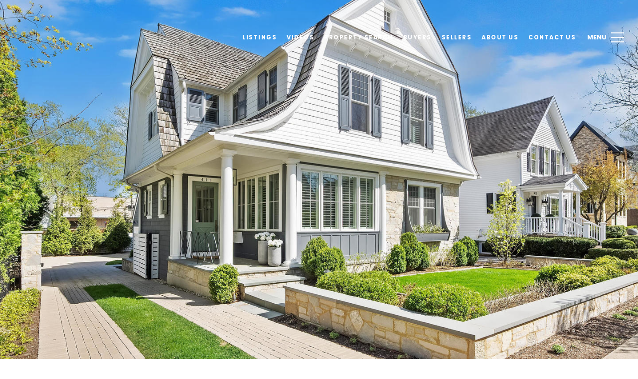

--- FILE ---
content_type: text/html; charset=utf-8
request_url: https://bss.luxurypresence.com/buttons/googleOneTap?companyId=58754c4d-33ab-4bf4-a26c-3324a7ba479a&websiteId=154c6c7c-c6c3-46f2-a328-f5fa1366c167&pageId=50b1529e-610c-4179-9cc4-418b366f8636&sourceUrl=https%3A%2F%2Fginnyhomes.com%2Fproperties%2F411-s-washington-street-hinsdale-il-60521-11765070&pageMeta=%7B%22sourceResource%22%3A%22properties%22%2C%22pageElementId%22%3A%22ba0e751b-0620-4edb-9cc7-bb123c6f7d74%22%2C%22pageQueryVariables%22%3A%7B%22property%22%3A%7B%22id%22%3A%22ba0e751b-0620-4edb-9cc7-bb123c6f7d74%22%7D%2C%22properties%22%3A%7B%22relatedNeighborhoodPropertyId%22%3A%22ba0e751b-0620-4edb-9cc7-bb123c6f7d74%22%2C%22sort%22%3A%22salesPrice%22%7D%2C%22neighborhood%22%3A%7B%7D%2C%22pressReleases%22%3A%7B%22propertyId%22%3A%22ba0e751b-0620-4edb-9cc7-bb123c6f7d74%22%7D%7D%7D
body_size: 2855
content:
<style>
  html, body {margin: 0; padding: 0;}
</style>
<script src="https://accounts.google.com/gsi/client" async defer></script>
<script>
const parseURL = (url) => {
    const a = document.createElement('a');
    a.href = url;
    return a.origin;
}

const login = (token, provider, source)  => {
  const origin = (window.location != window.parent.location)
    ? parseURL(document.referrer)
    : window.location.origin;  
  const xhr = new XMLHttpRequest();
  xhr.responseType = 'json';
  xhr.onreadystatechange = function() {
    if (xhr.readyState === 4) {
      const response = xhr.response;
      const msg = {
        event: response.status,
        provider: provider,
        source: source,
        token: token
      }
      window.parent.postMessage(msg, origin);
    }
  }
  xhr.withCredentials = true;
  xhr.open('POST', `${origin}/api/v1/auth/login`, true);
  xhr.setRequestHeader("Content-Type", "application/json;charset=UTF-8");
  xhr.send(JSON.stringify({
    token,
    provider,
    source,
    websiteId: '154c6c7c-c6c3-46f2-a328-f5fa1366c167',
    companyId: '58754c4d-33ab-4bf4-a26c-3324a7ba479a',
    pageId: '50b1529e-610c-4179-9cc4-418b366f8636',
    sourceUrl: 'https://ginnyhomes.com/properties/411-s-washington-street-hinsdale-il-60521-11765070',
    pageMeta: '{"sourceResource":"properties","pageElementId":"ba0e751b-0620-4edb-9cc7-bb123c6f7d74","pageQueryVariables":{"property":{"id":"ba0e751b-0620-4edb-9cc7-bb123c6f7d74"},"properties":{"relatedNeighborhoodPropertyId":"ba0e751b-0620-4edb-9cc7-bb123c6f7d74","sort":"salesPrice"},"neighborhood":{},"pressReleases":{"propertyId":"ba0e751b-0620-4edb-9cc7-bb123c6f7d74"}}}',
    utm: '',
    referrer: ''
  }));
}

function getExpirationCookie(expiresInMiliseconds) {
  const tomorrow  = new Date(Date.now() + expiresInMiliseconds); // The Date object returns today's timestamp
  return `ginnyhomes.com-SID=true; expires=${tomorrow.toUTCString()}; path=/; Secure; SameSite=None`;
}

function handleCredentialResponse(response) {
  document.cookie = getExpirationCookie(24 * 60 * 60 * 1000); // 1 day
  login(response.credential, 'GOOGLE', 'GOOGLE_SIGN_ON');
}

function handleClose() {
  const msg = {
    event: 'cancel',
    provider: 'GOOGLE',
    source: 'GOOGLE_SIGN_ON'
  }
  const origin = (window.location != window.parent.location)
    ? parseURL(document.referrer)
    : window.location.origin;
  window.parent.postMessage(msg, origin);
  document.cookie = getExpirationCookie(2 * 60 * 60 * 1000); // 2 hours
}

</script>
<div id="g_id_onload"
  data-client_id="673515100752-7s6f6j0qab4skl22cjpp7eirb2rjmfcg.apps.googleusercontent.com"
  data-callback="handleCredentialResponse"
  data-intermediate_iframe_close_callback="handleClose"
  data-state_cookie_domain = "ginnyhomes.com"
  data-allowed_parent_origin="https://ginnyhomes.com"
  data-skip_prompt_cookie="ginnyhomes.com-SID"
  data-cancel_on_tap_outside="false"
></div>